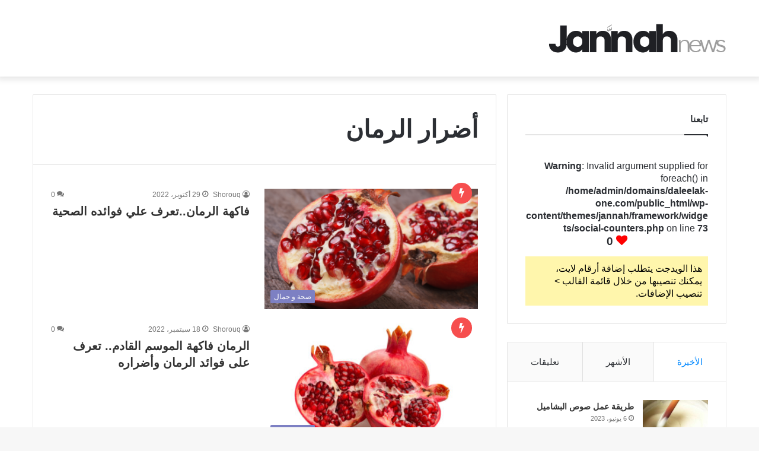

--- FILE ---
content_type: text/html; charset=UTF-8
request_url: https://daleelak-one.com/tag/%D8%A3%D8%B6%D8%B1%D8%A7%D8%B1-%D8%A7%D9%84%D8%B1%D9%85%D8%A7%D9%86/
body_size: 14713
content:
<!DOCTYPE html>
<html dir="rtl" lang="ar" class="" data-skin="light">
<head>
	<meta charset="UTF-8" />
	<link rel="profile" href="http://gmpg.org/xfn/11" />
	<title>أضرار الرمان &#8211; daleelak-one &#8211; دليلك وان</title>
<meta name='robots' content='max-image-preview:large' />
<link rel='dns-prefetch' href='//www.googletagmanager.com' />
<link rel="alternate" type="application/rss+xml" title="daleelak-one - دليلك وان &laquo; الخلاصة" href="https://daleelak-one.com/feed/" />
<link rel="alternate" type="application/rss+xml" title="daleelak-one - دليلك وان &laquo; خلاصة التعليقات" href="https://daleelak-one.com/comments/feed/" />
<link rel="alternate" type="application/rss+xml" title="daleelak-one - دليلك وان &laquo; أضرار الرمان خلاصة الوسوم" href="https://daleelak-one.com/tag/%d8%a3%d8%b6%d8%b1%d8%a7%d8%b1-%d8%a7%d9%84%d8%b1%d9%85%d8%a7%d9%86/feed/" />
<style id='wp-img-auto-sizes-contain-inline-css' type='text/css'>
img:is([sizes=auto i],[sizes^="auto," i]){contain-intrinsic-size:3000px 1500px}
/*# sourceURL=wp-img-auto-sizes-contain-inline-css */
</style>
<style id='wp-emoji-styles-inline-css' type='text/css'>

	img.wp-smiley, img.emoji {
		display: inline !important;
		border: none !important;
		box-shadow: none !important;
		height: 1em !important;
		width: 1em !important;
		margin: 0 0.07em !important;
		vertical-align: -0.1em !important;
		background: none !important;
		padding: 0 !important;
	}
/*# sourceURL=wp-emoji-styles-inline-css */
</style>
<style id='wp-block-library-inline-css' type='text/css'>
:root{--wp-block-synced-color:#7a00df;--wp-block-synced-color--rgb:122,0,223;--wp-bound-block-color:var(--wp-block-synced-color);--wp-editor-canvas-background:#ddd;--wp-admin-theme-color:#007cba;--wp-admin-theme-color--rgb:0,124,186;--wp-admin-theme-color-darker-10:#006ba1;--wp-admin-theme-color-darker-10--rgb:0,107,160.5;--wp-admin-theme-color-darker-20:#005a87;--wp-admin-theme-color-darker-20--rgb:0,90,135;--wp-admin-border-width-focus:2px}@media (min-resolution:192dpi){:root{--wp-admin-border-width-focus:1.5px}}.wp-element-button{cursor:pointer}:root .has-very-light-gray-background-color{background-color:#eee}:root .has-very-dark-gray-background-color{background-color:#313131}:root .has-very-light-gray-color{color:#eee}:root .has-very-dark-gray-color{color:#313131}:root .has-vivid-green-cyan-to-vivid-cyan-blue-gradient-background{background:linear-gradient(135deg,#00d084,#0693e3)}:root .has-purple-crush-gradient-background{background:linear-gradient(135deg,#34e2e4,#4721fb 50%,#ab1dfe)}:root .has-hazy-dawn-gradient-background{background:linear-gradient(135deg,#faaca8,#dad0ec)}:root .has-subdued-olive-gradient-background{background:linear-gradient(135deg,#fafae1,#67a671)}:root .has-atomic-cream-gradient-background{background:linear-gradient(135deg,#fdd79a,#004a59)}:root .has-nightshade-gradient-background{background:linear-gradient(135deg,#330968,#31cdcf)}:root .has-midnight-gradient-background{background:linear-gradient(135deg,#020381,#2874fc)}:root{--wp--preset--font-size--normal:16px;--wp--preset--font-size--huge:42px}.has-regular-font-size{font-size:1em}.has-larger-font-size{font-size:2.625em}.has-normal-font-size{font-size:var(--wp--preset--font-size--normal)}.has-huge-font-size{font-size:var(--wp--preset--font-size--huge)}.has-text-align-center{text-align:center}.has-text-align-left{text-align:left}.has-text-align-right{text-align:right}.has-fit-text{white-space:nowrap!important}#end-resizable-editor-section{display:none}.aligncenter{clear:both}.items-justified-left{justify-content:flex-start}.items-justified-center{justify-content:center}.items-justified-right{justify-content:flex-end}.items-justified-space-between{justify-content:space-between}.screen-reader-text{border:0;clip-path:inset(50%);height:1px;margin:-1px;overflow:hidden;padding:0;position:absolute;width:1px;word-wrap:normal!important}.screen-reader-text:focus{background-color:#ddd;clip-path:none;color:#444;display:block;font-size:1em;height:auto;left:5px;line-height:normal;padding:15px 23px 14px;text-decoration:none;top:5px;width:auto;z-index:100000}html :where(.has-border-color){border-style:solid}html :where([style*=border-top-color]){border-top-style:solid}html :where([style*=border-right-color]){border-right-style:solid}html :where([style*=border-bottom-color]){border-bottom-style:solid}html :where([style*=border-left-color]){border-left-style:solid}html :where([style*=border-width]){border-style:solid}html :where([style*=border-top-width]){border-top-style:solid}html :where([style*=border-right-width]){border-right-style:solid}html :where([style*=border-bottom-width]){border-bottom-style:solid}html :where([style*=border-left-width]){border-left-style:solid}html :where(img[class*=wp-image-]){height:auto;max-width:100%}:where(figure){margin:0 0 1em}html :where(.is-position-sticky){--wp-admin--admin-bar--position-offset:var(--wp-admin--admin-bar--height,0px)}@media screen and (max-width:600px){html :where(.is-position-sticky){--wp-admin--admin-bar--position-offset:0px}}

/*# sourceURL=wp-block-library-inline-css */
</style><style id='global-styles-inline-css' type='text/css'>
:root{--wp--preset--aspect-ratio--square: 1;--wp--preset--aspect-ratio--4-3: 4/3;--wp--preset--aspect-ratio--3-4: 3/4;--wp--preset--aspect-ratio--3-2: 3/2;--wp--preset--aspect-ratio--2-3: 2/3;--wp--preset--aspect-ratio--16-9: 16/9;--wp--preset--aspect-ratio--9-16: 9/16;--wp--preset--color--black: #000000;--wp--preset--color--cyan-bluish-gray: #abb8c3;--wp--preset--color--white: #ffffff;--wp--preset--color--pale-pink: #f78da7;--wp--preset--color--vivid-red: #cf2e2e;--wp--preset--color--luminous-vivid-orange: #ff6900;--wp--preset--color--luminous-vivid-amber: #fcb900;--wp--preset--color--light-green-cyan: #7bdcb5;--wp--preset--color--vivid-green-cyan: #00d084;--wp--preset--color--pale-cyan-blue: #8ed1fc;--wp--preset--color--vivid-cyan-blue: #0693e3;--wp--preset--color--vivid-purple: #9b51e0;--wp--preset--gradient--vivid-cyan-blue-to-vivid-purple: linear-gradient(135deg,rgb(6,147,227) 0%,rgb(155,81,224) 100%);--wp--preset--gradient--light-green-cyan-to-vivid-green-cyan: linear-gradient(135deg,rgb(122,220,180) 0%,rgb(0,208,130) 100%);--wp--preset--gradient--luminous-vivid-amber-to-luminous-vivid-orange: linear-gradient(135deg,rgb(252,185,0) 0%,rgb(255,105,0) 100%);--wp--preset--gradient--luminous-vivid-orange-to-vivid-red: linear-gradient(135deg,rgb(255,105,0) 0%,rgb(207,46,46) 100%);--wp--preset--gradient--very-light-gray-to-cyan-bluish-gray: linear-gradient(135deg,rgb(238,238,238) 0%,rgb(169,184,195) 100%);--wp--preset--gradient--cool-to-warm-spectrum: linear-gradient(135deg,rgb(74,234,220) 0%,rgb(151,120,209) 20%,rgb(207,42,186) 40%,rgb(238,44,130) 60%,rgb(251,105,98) 80%,rgb(254,248,76) 100%);--wp--preset--gradient--blush-light-purple: linear-gradient(135deg,rgb(255,206,236) 0%,rgb(152,150,240) 100%);--wp--preset--gradient--blush-bordeaux: linear-gradient(135deg,rgb(254,205,165) 0%,rgb(254,45,45) 50%,rgb(107,0,62) 100%);--wp--preset--gradient--luminous-dusk: linear-gradient(135deg,rgb(255,203,112) 0%,rgb(199,81,192) 50%,rgb(65,88,208) 100%);--wp--preset--gradient--pale-ocean: linear-gradient(135deg,rgb(255,245,203) 0%,rgb(182,227,212) 50%,rgb(51,167,181) 100%);--wp--preset--gradient--electric-grass: linear-gradient(135deg,rgb(202,248,128) 0%,rgb(113,206,126) 100%);--wp--preset--gradient--midnight: linear-gradient(135deg,rgb(2,3,129) 0%,rgb(40,116,252) 100%);--wp--preset--font-size--small: 13px;--wp--preset--font-size--medium: 20px;--wp--preset--font-size--large: 36px;--wp--preset--font-size--x-large: 42px;--wp--preset--spacing--20: 0.44rem;--wp--preset--spacing--30: 0.67rem;--wp--preset--spacing--40: 1rem;--wp--preset--spacing--50: 1.5rem;--wp--preset--spacing--60: 2.25rem;--wp--preset--spacing--70: 3.38rem;--wp--preset--spacing--80: 5.06rem;--wp--preset--shadow--natural: 6px 6px 9px rgba(0, 0, 0, 0.2);--wp--preset--shadow--deep: 12px 12px 50px rgba(0, 0, 0, 0.4);--wp--preset--shadow--sharp: 6px 6px 0px rgba(0, 0, 0, 0.2);--wp--preset--shadow--outlined: 6px 6px 0px -3px rgb(255, 255, 255), 6px 6px rgb(0, 0, 0);--wp--preset--shadow--crisp: 6px 6px 0px rgb(0, 0, 0);}:where(.is-layout-flex){gap: 0.5em;}:where(.is-layout-grid){gap: 0.5em;}body .is-layout-flex{display: flex;}.is-layout-flex{flex-wrap: wrap;align-items: center;}.is-layout-flex > :is(*, div){margin: 0;}body .is-layout-grid{display: grid;}.is-layout-grid > :is(*, div){margin: 0;}:where(.wp-block-columns.is-layout-flex){gap: 2em;}:where(.wp-block-columns.is-layout-grid){gap: 2em;}:where(.wp-block-post-template.is-layout-flex){gap: 1.25em;}:where(.wp-block-post-template.is-layout-grid){gap: 1.25em;}.has-black-color{color: var(--wp--preset--color--black) !important;}.has-cyan-bluish-gray-color{color: var(--wp--preset--color--cyan-bluish-gray) !important;}.has-white-color{color: var(--wp--preset--color--white) !important;}.has-pale-pink-color{color: var(--wp--preset--color--pale-pink) !important;}.has-vivid-red-color{color: var(--wp--preset--color--vivid-red) !important;}.has-luminous-vivid-orange-color{color: var(--wp--preset--color--luminous-vivid-orange) !important;}.has-luminous-vivid-amber-color{color: var(--wp--preset--color--luminous-vivid-amber) !important;}.has-light-green-cyan-color{color: var(--wp--preset--color--light-green-cyan) !important;}.has-vivid-green-cyan-color{color: var(--wp--preset--color--vivid-green-cyan) !important;}.has-pale-cyan-blue-color{color: var(--wp--preset--color--pale-cyan-blue) !important;}.has-vivid-cyan-blue-color{color: var(--wp--preset--color--vivid-cyan-blue) !important;}.has-vivid-purple-color{color: var(--wp--preset--color--vivid-purple) !important;}.has-black-background-color{background-color: var(--wp--preset--color--black) !important;}.has-cyan-bluish-gray-background-color{background-color: var(--wp--preset--color--cyan-bluish-gray) !important;}.has-white-background-color{background-color: var(--wp--preset--color--white) !important;}.has-pale-pink-background-color{background-color: var(--wp--preset--color--pale-pink) !important;}.has-vivid-red-background-color{background-color: var(--wp--preset--color--vivid-red) !important;}.has-luminous-vivid-orange-background-color{background-color: var(--wp--preset--color--luminous-vivid-orange) !important;}.has-luminous-vivid-amber-background-color{background-color: var(--wp--preset--color--luminous-vivid-amber) !important;}.has-light-green-cyan-background-color{background-color: var(--wp--preset--color--light-green-cyan) !important;}.has-vivid-green-cyan-background-color{background-color: var(--wp--preset--color--vivid-green-cyan) !important;}.has-pale-cyan-blue-background-color{background-color: var(--wp--preset--color--pale-cyan-blue) !important;}.has-vivid-cyan-blue-background-color{background-color: var(--wp--preset--color--vivid-cyan-blue) !important;}.has-vivid-purple-background-color{background-color: var(--wp--preset--color--vivid-purple) !important;}.has-black-border-color{border-color: var(--wp--preset--color--black) !important;}.has-cyan-bluish-gray-border-color{border-color: var(--wp--preset--color--cyan-bluish-gray) !important;}.has-white-border-color{border-color: var(--wp--preset--color--white) !important;}.has-pale-pink-border-color{border-color: var(--wp--preset--color--pale-pink) !important;}.has-vivid-red-border-color{border-color: var(--wp--preset--color--vivid-red) !important;}.has-luminous-vivid-orange-border-color{border-color: var(--wp--preset--color--luminous-vivid-orange) !important;}.has-luminous-vivid-amber-border-color{border-color: var(--wp--preset--color--luminous-vivid-amber) !important;}.has-light-green-cyan-border-color{border-color: var(--wp--preset--color--light-green-cyan) !important;}.has-vivid-green-cyan-border-color{border-color: var(--wp--preset--color--vivid-green-cyan) !important;}.has-pale-cyan-blue-border-color{border-color: var(--wp--preset--color--pale-cyan-blue) !important;}.has-vivid-cyan-blue-border-color{border-color: var(--wp--preset--color--vivid-cyan-blue) !important;}.has-vivid-purple-border-color{border-color: var(--wp--preset--color--vivid-purple) !important;}.has-vivid-cyan-blue-to-vivid-purple-gradient-background{background: var(--wp--preset--gradient--vivid-cyan-blue-to-vivid-purple) !important;}.has-light-green-cyan-to-vivid-green-cyan-gradient-background{background: var(--wp--preset--gradient--light-green-cyan-to-vivid-green-cyan) !important;}.has-luminous-vivid-amber-to-luminous-vivid-orange-gradient-background{background: var(--wp--preset--gradient--luminous-vivid-amber-to-luminous-vivid-orange) !important;}.has-luminous-vivid-orange-to-vivid-red-gradient-background{background: var(--wp--preset--gradient--luminous-vivid-orange-to-vivid-red) !important;}.has-very-light-gray-to-cyan-bluish-gray-gradient-background{background: var(--wp--preset--gradient--very-light-gray-to-cyan-bluish-gray) !important;}.has-cool-to-warm-spectrum-gradient-background{background: var(--wp--preset--gradient--cool-to-warm-spectrum) !important;}.has-blush-light-purple-gradient-background{background: var(--wp--preset--gradient--blush-light-purple) !important;}.has-blush-bordeaux-gradient-background{background: var(--wp--preset--gradient--blush-bordeaux) !important;}.has-luminous-dusk-gradient-background{background: var(--wp--preset--gradient--luminous-dusk) !important;}.has-pale-ocean-gradient-background{background: var(--wp--preset--gradient--pale-ocean) !important;}.has-electric-grass-gradient-background{background: var(--wp--preset--gradient--electric-grass) !important;}.has-midnight-gradient-background{background: var(--wp--preset--gradient--midnight) !important;}.has-small-font-size{font-size: var(--wp--preset--font-size--small) !important;}.has-medium-font-size{font-size: var(--wp--preset--font-size--medium) !important;}.has-large-font-size{font-size: var(--wp--preset--font-size--large) !important;}.has-x-large-font-size{font-size: var(--wp--preset--font-size--x-large) !important;}
/*# sourceURL=global-styles-inline-css */
</style>

<style id='classic-theme-styles-inline-css' type='text/css'>
/*! This file is auto-generated */
.wp-block-button__link{color:#fff;background-color:#32373c;border-radius:9999px;box-shadow:none;text-decoration:none;padding:calc(.667em + 2px) calc(1.333em + 2px);font-size:1.125em}.wp-block-file__button{background:#32373c;color:#fff;text-decoration:none}
/*# sourceURL=/wp-includes/css/classic-themes.min.css */
</style>
<link rel='stylesheet' id='taqyeem-buttons-style-css' href='https://daleelak-one.com/wp-content/plugins/taqyeem-buttons/assets/style.css?ver=6.9' type='text/css' media='all' />
<link rel='stylesheet' id='ez-toc-css' href='https://daleelak-one.com/wp-content/plugins/easy-table-of-contents/assets/css/screen.min.css?ver=2.0.80' type='text/css' media='all' />
<style id='ez-toc-inline-css' type='text/css'>
div#ez-toc-container .ez-toc-title {font-size: 120%;}div#ez-toc-container .ez-toc-title {font-weight: 500;}div#ez-toc-container ul li , div#ez-toc-container ul li a {font-size: 95%;}div#ez-toc-container ul li , div#ez-toc-container ul li a {font-weight: 500;}div#ez-toc-container nav ul ul li {font-size: 90%;}.ez-toc-box-title {font-weight: bold; margin-bottom: 10px; text-align: center; text-transform: uppercase; letter-spacing: 1px; color: #666; padding-bottom: 5px;position:absolute;top:-4%;left:5%;background-color: inherit;transition: top 0.3s ease;}.ez-toc-box-title.toc-closed {top:-25%;}
.ez-toc-container-direction {direction: rtl;}.ez-toc-counter-rtl ul {direction: rtl;counter-reset: item-level1, item-level2, item-level3, item-level4, item-level5, item-level6;}.ez-toc-counter-rtl ul ul {direction: rtl;counter-reset: item-level2, item-level3, item-level4, item-level5, item-level6;}.ez-toc-counter-rtl ul ul ul {direction: rtl;counter-reset: item-level3, item-level4, item-level5, item-level6;}.ez-toc-counter-rtl ul ul ul ul {direction: rtl;counter-reset: item-level4, item-level5, item-level6;}.ez-toc-counter-rtl ul ul ul ul ul {direction: rtl;counter-reset: item-level5, item-level6;}.ez-toc-counter-rtl ul ul ul ul ul ul {direction: rtl;counter-reset: item-level6;}.ez-toc-counter-rtl ul li {counter-increment: item-level1;}.ez-toc-counter-rtl ul ul li {counter-increment: item-level2;}.ez-toc-counter-rtl ul ul ul li {counter-increment: item-level3;}.ez-toc-counter-rtl ul ul ul ul li {counter-increment: item-level4;}.ez-toc-counter-rtl ul ul ul ul ul li {counter-increment: item-level5;}.ez-toc-counter-rtl ul ul ul ul ul ul li {counter-increment: item-level6;}.ez-toc-counter-rtl nav ul li a::before {content: counter(item-level1, arabic-indic) '. ';float: right;margin-left: 0.2rem;flex-grow: 0;flex-shrink: 0;  }.ez-toc-counter-rtl nav ul ul li a::before {content: counter(item-level2, arabic-indic) "." counter(item-level1, arabic-indic) '. ';float: right;margin-left: 0.2rem;flex-grow: 0;flex-shrink: 0;  }.ez-toc-counter-rtl nav ul ul ul li a::before {content: counter(item-level3, arabic-indic) "." counter(item-level2, arabic-indic) "." counter(item-level1, arabic-indic) '. ';float: right;margin-left: 0.2rem;flex-grow: 0;flex-shrink: 0;  }.ez-toc-counter-rtl nav ul ul ul ul li a::before {content: counter(item-level4, arabic-indic) "." counter(item-level3, arabic-indic) "." counter(item-level2, arabic-indic) "." counter(item-level1, arabic-indic) '. ';float: right;margin-left: 0.2rem;flex-grow: 0;flex-shrink: 0;  }.ez-toc-counter-rtl nav ul ul ul ul ul li a::before {content: counter(item-level5, arabic-indic) "." counter(item-level4, arabic-indic) "." counter(item-level3, arabic-indic) "." counter(item-level2, arabic-indic) "." counter(item-level1, arabic-indic) '. ';float: right;margin-left: 0.2rem;flex-grow: 0;flex-shrink: 0;  }.ez-toc-counter-rtl nav ul ul ul ul ul ul li a::before {content: counter(item-level6, arabic-indic) "." counter(item-level5, arabic-indic) "." counter(item-level4, arabic-indic) "." counter(item-level3, arabic-indic) "." counter(item-level2, arabic-indic) "." counter(item-level1, arabic-indic) '. ';float: right;margin-left: 0.2rem;flex-grow: 0;flex-shrink: 0;  }.ez-toc-widget-direction {direction: rtl;}.ez-toc-widget-container-rtl ul {direction: rtl;counter-reset: item-level1, item-level2, item-level3, item-level4, item-level5, item-level6;}.ez-toc-widget-container-rtl ul ul {direction: rtl;counter-reset: item-level2, item-level3, item-level4, item-level5, item-level6;}.ez-toc-widget-container-rtl ul ul ul {direction: rtl;counter-reset: item-level3, item-level4, item-level5, item-level6;}.ez-toc-widget-container-rtl ul ul ul ul {direction: rtl;counter-reset: item-level4, item-level5, item-level6;}.ez-toc-widget-container-rtl ul ul ul ul ul {direction: rtl;counter-reset: item-level5, item-level6;}.ez-toc-widget-container-rtl ul ul ul ul ul ul {direction: rtl;counter-reset: item-level6;}.ez-toc-widget-container-rtl ul li {counter-increment: item-level1;}.ez-toc-widget-container-rtl ul ul li {counter-increment: item-level2;}.ez-toc-widget-container-rtl ul ul ul li {counter-increment: item-level3;}.ez-toc-widget-container-rtl ul ul ul ul li {counter-increment: item-level4;}.ez-toc-widget-container-rtl ul ul ul ul ul li {counter-increment: item-level5;}.ez-toc-widget-container-rtl ul ul ul ul ul ul li {counter-increment: item-level6;}.ez-toc-widget-container-rtl nav ul li a::before {content: counter(item-level1, arabic-indic) '. ';float: right;margin-left: 0.2rem;flex-grow: 0;flex-shrink: 0;  }.ez-toc-widget-container-rtl nav ul ul li a::before {content: counter(item-level2, arabic-indic) "." counter(item-level1, arabic-indic) '. ';float: right;margin-left: 0.2rem;flex-grow: 0;flex-shrink: 0;  }.ez-toc-widget-container-rtl nav ul ul ul li a::before {content: counter(item-level3, arabic-indic) "." counter(item-level2, arabic-indic) "." counter(item-level1, arabic-indic) '. ';float: right;margin-left: 0.2rem;flex-grow: 0;flex-shrink: 0;  }.ez-toc-widget-container-rtl nav ul ul ul ul li a::before {content: counter(item-level4, arabic-indic) "." counter(item-level3, arabic-indic) "." counter(item-level2, arabic-indic) "." counter(item-level1, arabic-indic) '. ';float: right;margin-left: 0.2rem;flex-grow: 0;flex-shrink: 0;  }.ez-toc-widget-container-rtl nav ul ul ul ul ul li a::before {content: counter(item-level5, arabic-indic) "." counter(item-level4, arabic-indic) "." counter(item-level3, arabic-indic) "." counter(item-level2, arabic-indic) "." counter(item-level1, arabic-indic) '. ';float: right;margin-left: 0.2rem;flex-grow: 0;flex-shrink: 0;  }.ez-toc-widget-container-rtl nav ul ul ul ul ul ul li a::before {content: counter(item-level6, arabic-indic) "." counter(item-level5, arabic-indic) "." counter(item-level4, arabic-indic) "." counter(item-level3, arabic-indic) "." counter(item-level2, arabic-indic) "." counter(item-level1, arabic-indic) '. ';float: right;margin-left: 0.2rem;flex-grow: 0;flex-shrink: 0;  }
/*# sourceURL=ez-toc-inline-css */
</style>
<link rel='stylesheet' id='tie-css-base-css' href='https://daleelak-one.com/wp-content/themes/jannah/assets/css/base.min.css?ver=5.4.10' type='text/css' media='all' />
<link rel='stylesheet' id='tie-css-styles-css' href='https://daleelak-one.com/wp-content/themes/jannah/assets/css/style.min.css?ver=5.4.10' type='text/css' media='all' />
<link rel='stylesheet' id='tie-css-widgets-css' href='https://daleelak-one.com/wp-content/themes/jannah/assets/css/widgets.min.css?ver=5.4.10' type='text/css' media='all' />
<link rel='stylesheet' id='tie-css-helpers-css' href='https://daleelak-one.com/wp-content/themes/jannah/assets/css/helpers.min.css?ver=5.4.10' type='text/css' media='all' />
<link rel='stylesheet' id='tie-fontawesome5-css' href='https://daleelak-one.com/wp-content/themes/jannah/assets/css/fontawesome.css?ver=5.4.10' type='text/css' media='all' />
<link rel='stylesheet' id='tie-css-shortcodes-css' href='https://daleelak-one.com/wp-content/themes/jannah/assets/css/plugins/shortcodes.min.css?ver=5.4.10' type='text/css' media='all' />
<link rel='stylesheet' id='taqyeem-styles-css' href='https://daleelak-one.com/wp-content/themes/jannah/assets/css/plugins/taqyeem.min.css?ver=5.4.10' type='text/css' media='all' />
<link rel='stylesheet' id='tie-css-style-custom-css' href='https://daleelak-one.com/wp-content/themes/jannah/assets/custom-css/style-custom.css?ver=81440' type='text/css' media='all' />
<script type="text/javascript" src="https://daleelak-one.com/wp-includes/js/jquery/jquery.min.js?ver=3.7.1" id="jquery-core-js"></script>
<script type="text/javascript" src="https://daleelak-one.com/wp-includes/js/jquery/jquery-migrate.min.js?ver=3.4.1" id="jquery-migrate-js"></script>
<link rel="https://api.w.org/" href="https://daleelak-one.com/wp-json/" /><link rel="alternate" title="JSON" type="application/json" href="https://daleelak-one.com/wp-json/wp/v2/tags/722" /><link rel="EditURI" type="application/rsd+xml" title="RSD" href="https://daleelak-one.com/xmlrpc.php?rsd" />
<link rel="stylesheet" href="https://daleelak-one.com/wp-content/themes/jannah/rtl.css" type="text/css" media="screen" /><meta name="generator" content="WordPress 6.9" />
<meta name="generator" content="Site Kit by Google 1.170.0" /><script src="[data-uri]"></script><script type='text/javascript'>
/* <![CDATA[ */
var taqyeem = {"ajaxurl":"https://daleelak-one.com/wp-admin/admin-ajax.php" , "your_rating":"تقييمك:"};
/* ]]> */
</script>

<meta http-equiv="X-UA-Compatible" content="IE=edge">
<meta name="theme-color" content="#0088ff" /><meta name="viewport" content="width=device-width, initial-scale=1.0" />
<!-- Google AdSense meta tags added by Site Kit -->
<meta name="google-adsense-platform-account" content="ca-host-pub-2644536267352236">
<meta name="google-adsense-platform-domain" content="sitekit.withgoogle.com">
<!-- End Google AdSense meta tags added by Site Kit -->
<link rel="icon" href="https://daleelak-one.com/wp-content/uploads/2022/08/cropped-Icon-32x32.png" sizes="32x32" />
<link rel="icon" href="https://daleelak-one.com/wp-content/uploads/2022/08/cropped-Icon-192x192.png" sizes="192x192" />
<link rel="apple-touch-icon" href="https://daleelak-one.com/wp-content/uploads/2022/08/cropped-Icon-180x180.png" />
<meta name="msapplication-TileImage" content="https://daleelak-one.com/wp-content/uploads/2022/08/cropped-Icon-270x270.png" />
		<style type="text/css" id="wp-custom-css">
			.ez-toc-open-icon {
	top:20%;
}

.ez-toc-sticky-fixed{
	top:15%;
}


.translated-ltr {direction : ltr!important;}
.translated-ltr * {direction : ltr!important;}

body: lang(en) {direction: ltr !important;}

/* Increase padding between clickable elements */
.ja-header .ja-header-nav a,
.ja-header .ja-header-nav button,
.ja-header .ja-header-nav input[type="submit"],
.ja-header .ja-header-nav input[type="reset"],
.ja-header .ja-header-nav input[type="button"],
.ja-header .ja-header-nav .menu > li > a,
.ja-header .ja-header-nav .menu > li > button,
.ja-header .ja-header-nav .menu > li > input[type="submit"],
.ja-header .ja-header-nav .menu > li > input[type="reset"],
.ja-header .ja-header-nav .menu > li > input[type="button"],
{
  padding: 12px 24px;
}

/* Increase text size */
body {
  font-size: 16px;
}

/* Set maximum width for content */
.ja-header .ja-header-inner,
.ja-main .ja-main-inner,
.ja-footer .ja-footer-inner {
  max-width: 1024px;
  margin: 0 auto;
}


.pum-theme-4653, .pum-theme-default-theme {
    background-color: rgba(255,255,255,0.5);
}

.pum-theme-4653 .pum-content+.pum-close, .pum-theme-default-theme .pum-content+.pum-close {
	    padding: 1px 10px;

}
		</style>
		</head>

<body id="tie-body" class="rtl archive tag tag-722 wp-theme-jannah wrapper-has-shadow block-head-1 magazine1 is-thumb-overlay-disabled is-desktop is-header-layout-3 sidebar-right has-sidebar">



<div class="background-overlay">

	<div id="tie-container" class="site tie-container">

		
		<div id="tie-wrapper">

			
<header id="theme-header" class="theme-header header-layout-3 main-nav-light main-nav-default-light main-nav-below no-stream-item has-shadow has-normal-width-logo">
	
<div class="container header-container">
	<div class="tie-row logo-row">

		
		<div class="logo-wrapper">
			<div class="tie-col-md-4 logo-container clearfix">
				
		<div id="logo" class="image-logo" >

			
			<a title="daleelak-one - دليلك وان" href="https://daleelak-one.com/">
				
				<picture class="tie-logo-default tie-logo-picture">
					<source class="tie-logo-source-default tie-logo-source" srcset="https://daleelak-one.com/wp-content/themes/jannah/assets/images/logo@2x.png 2x, https://daleelak-one.com/wp-content/themes/jannah/assets/images/logo.png 1x">
					<img class="tie-logo-img-default tie-logo-img" src="https://daleelak-one.com/wp-content/themes/jannah/assets/images/logo.png" alt="daleelak-one - دليلك وان" width="300" height="49" style="max-height:49px !important; width: auto;" />
				</picture>
						</a>

			
		</div><!-- #logo /-->

					</div><!-- .tie-col /-->
		</div><!-- .logo-wrapper /-->

		
	</div><!-- .tie-row /-->
</div><!-- .container /-->
</header>

<div id="content" class="site-content container"><div id="main-content-row" class="tie-row main-content-row">
	<div class="main-content tie-col-md-8 tie-col-xs-12" role="main">

		

			<header class="entry-header-outer container-wrapper">
				<h1 class="page-title">أضرار الرمان</h1>			</header><!-- .entry-header-outer /-->

			
		<div class="mag-box wide-post-box">
			<div class="container-wrapper">
				<div class="mag-box-container clearfix">
					<ul id="posts-container" data-layout="default" data-settings="{'uncropped_image':'jannah-image-post','category_meta':true,'post_meta':true,'excerpt':false,'excerpt_length':false,'read_more':false,'read_more_text':false,'media_overlay':true,'title_length':0,'is_full':false,'is_category':false}" class="posts-items">
<li class="post-item  post-2962 post type-post status-publish format-standard has-post-thumbnail category-1 tag-722 tag-1057 tag-716 tag-719 tag-1139 is-trending tie-standard">

	
			<a aria-label="فاكهة الرمان..تعرف علي فوائده الصحية" href="https://daleelak-one.com/2022/%d9%81%d8%a7%d9%83%d9%87%d8%a9-%d8%a7%d9%84%d8%b1%d9%85%d8%a7%d9%86-%d8%aa%d8%b9%d8%b1%d9%81-%d8%b9%d9%84%d9%8a-%d9%81%d9%88%d8%a7%d8%a6%d8%af%d9%87-%d8%a7%d9%84%d8%b5%d8%ad%d9%8a%d8%a9/2962/" class="post-thumb"><span class="trending-post tie-icon-bolt trending-lg" aria-hidden="true"></span><span class="post-cat-wrap"><span class="post-cat tie-cat-17">صحة و جمال</span></span><img width="390" height="220" src="https://daleelak-one.com/wp-content/uploads/2022/10/Screenshot-2022-10-29-105403-390x220.png" class="attachment-jannah-image-large size-jannah-image-large wp-post-image" alt="" decoding="async" fetchpriority="high" /></a>
	<div class="post-details">

		<div class="post-meta clearfix"><span class="author-meta single-author no-avatars"><span class="meta-item meta-author-wrapper meta-author-3"><span class="meta-author"><a href="https://daleelak-one.com/author/shrouk/" class="author-name tie-icon" title="Shorouq">Shorouq</a></span></span></span><span class="date meta-item tie-icon">29 أكتوبر، 2022</span><div class="tie-alignright"><span class="meta-comment tie-icon meta-item fa-before">0</span></div></div><!-- .post-meta -->
		<h2 class="post-title"><a href="https://daleelak-one.com/2022/%d9%81%d8%a7%d9%83%d9%87%d8%a9-%d8%a7%d9%84%d8%b1%d9%85%d8%a7%d9%86-%d8%aa%d8%b9%d8%b1%d9%81-%d8%b9%d9%84%d9%8a-%d9%81%d9%88%d8%a7%d8%a6%d8%af%d9%87-%d8%a7%d9%84%d8%b5%d8%ad%d9%8a%d8%a9/2962/">فاكهة الرمان..تعرف علي فوائده الصحية</a></h2>

			</div>
</li>

<li class="post-item  post-2088 post type-post status-publish format-standard has-post-thumbnail category-17 category-26 tag-722 tag-716 tag-717 tag-719 tag-720 tag-721 tag-718 is-trending tie-thumb">

	
			<a aria-label="الرمان فاكهة الموسم القادم.. تعرف على فوائد الرمان وأضراره" href="https://daleelak-one.com/2022/pomegrante-its-benefits-and-harms/2088/" class="post-thumb"><span class="trending-post tie-icon-bolt trending-lg" aria-hidden="true"></span><span class="post-cat-wrap"><span class="post-cat tie-cat-17">صحة و جمال</span></span>
			<div class="post-thumb-overlay-wrap">
				<div class="post-thumb-overlay">
					<span class="tie-icon tie-media-icon"></span>
				</div>
			</div>
		<img width="390" height="220" src="https://daleelak-one.com/wp-content/uploads/2022/09/الرمان-390x220.jpg" class="attachment-jannah-image-large size-jannah-image-large wp-post-image" alt="" decoding="async" /></a>
	<div class="post-details">

		<div class="post-meta clearfix"><span class="author-meta single-author no-avatars"><span class="meta-item meta-author-wrapper meta-author-3"><span class="meta-author"><a href="https://daleelak-one.com/author/shrouk/" class="author-name tie-icon" title="Shorouq">Shorouq</a></span></span></span><span class="date meta-item tie-icon">18 سبتمبر، 2022</span><div class="tie-alignright"><span class="meta-comment tie-icon meta-item fa-before">0</span></div></div><!-- .post-meta -->
		<h2 class="post-title"><a href="https://daleelak-one.com/2022/pomegrante-its-benefits-and-harms/2088/">الرمان فاكهة الموسم القادم.. تعرف على فوائد الرمان وأضراره</a></h2>

			</div>
</li>

					</ul><!-- #posts-container /-->
					<div class="clearfix"></div>
				</div><!-- .mag-box-container /-->
			</div><!-- .container-wrapper /-->
		</div><!-- .mag-box /-->
	
	</div><!-- .main-content /-->


	<aside class="sidebar tie-col-md-4 tie-col-xs-12 normal-side" aria-label="القائمة الجانبية الرئيسية">
		<div class="theiaStickySidebar">
			<div id="social-statistics-3" class="container-wrapper widget social-statistics-widget"><div class="widget-title the-global-title"><div class="the-subtitle">تابعنا</div></div><br />
<b>Warning</b>:  Invalid argument supplied for foreach() in <b>/home/admin/domains/daleelak-one.com/public_html/wp-content/themes/jannah/framework/widgets/social-counters.php</b> on line <b>73</b><br />

					<div class="social-counter-total">
						<span class="tie-icon-heart"></span>
						<span class="counter-total-text"> <strong>0</strong> </span>
					</div>
							<ul class="solid-social-icons fullwidth-stats-icons transparent-icons">
				<span class="theme-notice">هذا الويدجت يتطلب إضافة أرقام لايت، يمكنك تنصيبها من خلال قائمة القالب &gt; تنصيب الإضافات.</span>			</ul>
			<div class="clearfix"></div></div><!-- .widget /-->
			<div class="container-wrapper tabs-container-wrapper tabs-container-3">
				<div class="widget tabs-widget">
					<div class="widget-container">
						<div class="tabs-widget">
							<div class="tabs-wrapper">

								<ul class="tabs">
									<li><a href="#widget_tabs-3-recent">الأخيرة</a></li><li><a href="#widget_tabs-3-popular">الأشهر</a></li><li><a href="#widget_tabs-3-comments">تعليقات</a></li>								</ul><!-- ul.tabs-menu /-->

								
											<div id="widget_tabs-3-recent" class="tab-content tab-content-recent">
												<ul class="tab-content-elements">
													
<li class="widget-single-post-item widget-post-list tie-standard">

			<div class="post-widget-thumbnail">

			
			<a aria-label="طريقة عمل صوص البشاميل" href="https://daleelak-one.com/2023/%d8%b7%d8%b1%d9%8a%d9%82%d8%a9-%d8%b9%d9%85%d9%84-%d8%b5%d9%88%d8%b5-%d8%a7%d9%84%d8%a8%d8%b4%d8%a7%d9%85%d9%8a%d9%84/4808/" class="post-thumb"><img width="220" height="150" src="https://daleelak-one.com/wp-content/uploads/2023/06/طريقة_تحضير_البشاميل-220x150.jpg" class="attachment-jannah-image-small size-jannah-image-small tie-small-image wp-post-image" alt="" decoding="async" loading="lazy" /></a>		</div><!-- post-alignleft /-->
	
	<div class="post-widget-body ">
		<a class="post-title the-subtitle" href="https://daleelak-one.com/2023/%d8%b7%d8%b1%d9%8a%d9%82%d8%a9-%d8%b9%d9%85%d9%84-%d8%b5%d9%88%d8%b5-%d8%a7%d9%84%d8%a8%d8%b4%d8%a7%d9%85%d9%8a%d9%84/4808/">طريقة عمل صوص البشاميل</a>

		<div class="post-meta">
			<span class="date meta-item tie-icon">6 يونيو، 2023</span>		</div>
	</div>
</li>

<li class="widget-single-post-item widget-post-list tie-standard">

			<div class="post-widget-thumbnail">

			
			<a aria-label="فوائد الزنجبيل والكركم في تقوية الجهاز المناعي" href="https://daleelak-one.com/2023/%d9%81%d9%88%d8%a7%d8%a6%d8%af-%d8%a7%d9%84%d8%b2%d9%86%d8%ac%d8%a8%d9%8a%d9%84-%d9%88%d8%a7%d9%84%d9%83%d8%b1%d9%83%d9%85-%d9%81%d9%8a-%d8%aa%d9%82%d9%88%d9%8a%d8%a9-%d8%a7%d9%84%d8%ac%d9%87%d8%a7/4797/" class="post-thumb"><img width="220" height="150" src="https://daleelak-one.com/wp-content/uploads/2023/04/tbl_articles_article_22469_9023742419d-1e45-4f05-9f6f-efb4d688245f-220x150.jpg" class="attachment-jannah-image-small size-jannah-image-small tie-small-image wp-post-image" alt="" decoding="async" loading="lazy" /></a>		</div><!-- post-alignleft /-->
	
	<div class="post-widget-body ">
		<a class="post-title the-subtitle" href="https://daleelak-one.com/2023/%d9%81%d9%88%d8%a7%d8%a6%d8%af-%d8%a7%d9%84%d8%b2%d9%86%d8%ac%d8%a8%d9%8a%d9%84-%d9%88%d8%a7%d9%84%d9%83%d8%b1%d9%83%d9%85-%d9%81%d9%8a-%d8%aa%d9%82%d9%88%d9%8a%d8%a9-%d8%a7%d9%84%d8%ac%d9%87%d8%a7/4797/">فوائد الزنجبيل والكركم في تقوية الجهاز المناعي</a>

		<div class="post-meta">
			<span class="date meta-item tie-icon">5 أبريل، 2023</span>		</div>
	</div>
</li>

<li class="widget-single-post-item widget-post-list tie-standard">

			<div class="post-widget-thumbnail">

			
			<a aria-label="تحسين مستوى الكوليسترول من خلال التغذية الصحية" href="https://daleelak-one.com/2023/%d8%aa%d8%ad%d8%b3%d9%8a%d9%86-%d9%85%d8%b3%d8%aa%d9%88%d9%89-%d8%a7%d9%84%d9%83%d9%88%d9%84%d9%8a%d8%b3%d8%aa%d8%b1%d9%88%d9%84-%d9%85%d9%86-%d8%ae%d9%84%d8%a7%d9%84-%d8%a7%d9%84%d8%aa%d8%ba%d8%b0/4794/" class="post-thumb"><img width="220" height="150" src="https://daleelak-one.com/wp-content/uploads/2023/04/65061303_303-220x150.jpg" class="attachment-jannah-image-small size-jannah-image-small tie-small-image wp-post-image" alt="" decoding="async" loading="lazy" /></a>		</div><!-- post-alignleft /-->
	
	<div class="post-widget-body ">
		<a class="post-title the-subtitle" href="https://daleelak-one.com/2023/%d8%aa%d8%ad%d8%b3%d9%8a%d9%86-%d9%85%d8%b3%d8%aa%d9%88%d9%89-%d8%a7%d9%84%d9%83%d9%88%d9%84%d9%8a%d8%b3%d8%aa%d8%b1%d9%88%d9%84-%d9%85%d9%86-%d8%ae%d9%84%d8%a7%d9%84-%d8%a7%d9%84%d8%aa%d8%ba%d8%b0/4794/">تحسين مستوى الكوليسترول من خلال التغذية الصحية</a>

		<div class="post-meta">
			<span class="date meta-item tie-icon">5 أبريل، 2023</span>		</div>
	</div>
</li>

<li class="widget-single-post-item widget-post-list tie-standard">

			<div class="post-widget-thumbnail">

			
			<a aria-label="فوائد قشر الرمان للبشرة: ترطيب وحماية قوية" href="https://daleelak-one.com/2023/%d9%81%d9%88%d8%a7%d8%a6%d8%af-%d9%82%d8%b4%d8%b1-%d8%a7%d9%84%d8%b1%d9%85%d8%a7%d9%86-%d9%84%d9%84%d8%a8%d8%b4%d8%b1%d8%a9-%d8%aa%d8%b1%d8%b7%d9%8a%d8%a8-%d9%88%d8%ad%d9%85%d8%a7%d9%8a%d8%a9-%d9%82/4786/" class="post-thumb"><img width="220" height="150" src="https://daleelak-one.com/wp-content/uploads/2023/04/فوائد-قشر-الرمان-220x150.webp" class="attachment-jannah-image-small size-jannah-image-small tie-small-image wp-post-image" alt="" decoding="async" loading="lazy" /></a>		</div><!-- post-alignleft /-->
	
	<div class="post-widget-body ">
		<a class="post-title the-subtitle" href="https://daleelak-one.com/2023/%d9%81%d9%88%d8%a7%d8%a6%d8%af-%d9%82%d8%b4%d8%b1-%d8%a7%d9%84%d8%b1%d9%85%d8%a7%d9%86-%d9%84%d9%84%d8%a8%d8%b4%d8%b1%d8%a9-%d8%aa%d8%b1%d8%b7%d9%8a%d8%a8-%d9%88%d8%ad%d9%85%d8%a7%d9%8a%d8%a9-%d9%82/4786/">فوائد قشر الرمان للبشرة: ترطيب وحماية قوية</a>

		<div class="post-meta">
			<span class="date meta-item tie-icon">5 أبريل، 2023</span>		</div>
	</div>
</li>

<li class="widget-single-post-item widget-post-list tie-standard">

			<div class="post-widget-thumbnail">

			
			<a aria-label="التغذية والرجيم المناسب لمرضى القولون العصبي" href="https://daleelak-one.com/2023/%d8%a7%d9%84%d8%aa%d8%ba%d8%b0%d9%8a%d8%a9-%d9%88%d8%a7%d9%84%d8%b1%d8%ac%d9%8a%d9%85-%d8%a7%d9%84%d9%85%d9%86%d8%a7%d8%b3%d8%a8-%d9%84%d9%85%d8%b1%d8%b6%d9%89-%d8%a7%d9%84%d9%82%d9%88%d9%84%d9%88/4783/" class="post-thumb"><img width="220" height="150" src="https://daleelak-one.com/wp-content/uploads/2023/04/images-220x150.jpeg" class="attachment-jannah-image-small size-jannah-image-small tie-small-image wp-post-image" alt="" decoding="async" loading="lazy" /></a>		</div><!-- post-alignleft /-->
	
	<div class="post-widget-body ">
		<a class="post-title the-subtitle" href="https://daleelak-one.com/2023/%d8%a7%d9%84%d8%aa%d8%ba%d8%b0%d9%8a%d8%a9-%d9%88%d8%a7%d9%84%d8%b1%d8%ac%d9%8a%d9%85-%d8%a7%d9%84%d9%85%d9%86%d8%a7%d8%b3%d8%a8-%d9%84%d9%85%d8%b1%d8%b6%d9%89-%d8%a7%d9%84%d9%82%d9%88%d9%84%d9%88/4783/">التغذية والرجيم المناسب لمرضى القولون العصبي</a>

		<div class="post-meta">
			<span class="date meta-item tie-icon">5 أبريل، 2023</span>		</div>
	</div>
</li>
												</ul>
											</div><!-- .tab-content#recent-posts-tab /-->

										
											<div id="widget_tabs-3-popular" class="tab-content tab-content-popular">
												<ul class="tab-content-elements">
													
<li class="widget-single-post-item widget-post-list tie-standard">

			<div class="post-widget-thumbnail">

			
			<a aria-label="طريقة عمل صوص البشاميل" href="https://daleelak-one.com/2023/%d8%b7%d8%b1%d9%8a%d9%82%d8%a9-%d8%b9%d9%85%d9%84-%d8%b5%d9%88%d8%b5-%d8%a7%d9%84%d8%a8%d8%b4%d8%a7%d9%85%d9%8a%d9%84/4808/" class="post-thumb"><img width="220" height="150" src="https://daleelak-one.com/wp-content/uploads/2023/06/طريقة_تحضير_البشاميل-220x150.jpg" class="attachment-jannah-image-small size-jannah-image-small tie-small-image wp-post-image" alt="" decoding="async" loading="lazy" /></a>		</div><!-- post-alignleft /-->
	
	<div class="post-widget-body ">
		<a class="post-title the-subtitle" href="https://daleelak-one.com/2023/%d8%b7%d8%b1%d9%8a%d9%82%d8%a9-%d8%b9%d9%85%d9%84-%d8%b5%d9%88%d8%b5-%d8%a7%d9%84%d8%a8%d8%b4%d8%a7%d9%85%d9%8a%d9%84/4808/">طريقة عمل صوص البشاميل</a>

		<div class="post-meta">
			<span class="date meta-item tie-icon">6 يونيو، 2023</span>		</div>
	</div>
</li>

<li class="widget-single-post-item widget-post-list tie-standard">

			<div class="post-widget-thumbnail">

			
			<a aria-label="فوائد الزنجبيل والكركم في تقوية الجهاز المناعي" href="https://daleelak-one.com/2023/%d9%81%d9%88%d8%a7%d8%a6%d8%af-%d8%a7%d9%84%d8%b2%d9%86%d8%ac%d8%a8%d9%8a%d9%84-%d9%88%d8%a7%d9%84%d9%83%d8%b1%d9%83%d9%85-%d9%81%d9%8a-%d8%aa%d9%82%d9%88%d9%8a%d8%a9-%d8%a7%d9%84%d8%ac%d9%87%d8%a7/4797/" class="post-thumb"><img width="220" height="150" src="https://daleelak-one.com/wp-content/uploads/2023/04/tbl_articles_article_22469_9023742419d-1e45-4f05-9f6f-efb4d688245f-220x150.jpg" class="attachment-jannah-image-small size-jannah-image-small tie-small-image wp-post-image" alt="" decoding="async" loading="lazy" /></a>		</div><!-- post-alignleft /-->
	
	<div class="post-widget-body ">
		<a class="post-title the-subtitle" href="https://daleelak-one.com/2023/%d9%81%d9%88%d8%a7%d8%a6%d8%af-%d8%a7%d9%84%d8%b2%d9%86%d8%ac%d8%a8%d9%8a%d9%84-%d9%88%d8%a7%d9%84%d9%83%d8%b1%d9%83%d9%85-%d9%81%d9%8a-%d8%aa%d9%82%d9%88%d9%8a%d8%a9-%d8%a7%d9%84%d8%ac%d9%87%d8%a7/4797/">فوائد الزنجبيل والكركم في تقوية الجهاز المناعي</a>

		<div class="post-meta">
			<span class="date meta-item tie-icon">5 أبريل، 2023</span>		</div>
	</div>
</li>

<li class="widget-single-post-item widget-post-list tie-standard">

			<div class="post-widget-thumbnail">

			
			<a aria-label="تحسين مستوى الكوليسترول من خلال التغذية الصحية" href="https://daleelak-one.com/2023/%d8%aa%d8%ad%d8%b3%d9%8a%d9%86-%d9%85%d8%b3%d8%aa%d9%88%d9%89-%d8%a7%d9%84%d9%83%d9%88%d9%84%d9%8a%d8%b3%d8%aa%d8%b1%d9%88%d9%84-%d9%85%d9%86-%d8%ae%d9%84%d8%a7%d9%84-%d8%a7%d9%84%d8%aa%d8%ba%d8%b0/4794/" class="post-thumb"><img width="220" height="150" src="https://daleelak-one.com/wp-content/uploads/2023/04/65061303_303-220x150.jpg" class="attachment-jannah-image-small size-jannah-image-small tie-small-image wp-post-image" alt="" decoding="async" loading="lazy" /></a>		</div><!-- post-alignleft /-->
	
	<div class="post-widget-body ">
		<a class="post-title the-subtitle" href="https://daleelak-one.com/2023/%d8%aa%d8%ad%d8%b3%d9%8a%d9%86-%d9%85%d8%b3%d8%aa%d9%88%d9%89-%d8%a7%d9%84%d9%83%d9%88%d9%84%d9%8a%d8%b3%d8%aa%d8%b1%d9%88%d9%84-%d9%85%d9%86-%d8%ae%d9%84%d8%a7%d9%84-%d8%a7%d9%84%d8%aa%d8%ba%d8%b0/4794/">تحسين مستوى الكوليسترول من خلال التغذية الصحية</a>

		<div class="post-meta">
			<span class="date meta-item tie-icon">5 أبريل، 2023</span>		</div>
	</div>
</li>

<li class="widget-single-post-item widget-post-list tie-standard">

			<div class="post-widget-thumbnail">

			
			<a aria-label="فوائد قشر الرمان للبشرة: ترطيب وحماية قوية" href="https://daleelak-one.com/2023/%d9%81%d9%88%d8%a7%d8%a6%d8%af-%d9%82%d8%b4%d8%b1-%d8%a7%d9%84%d8%b1%d9%85%d8%a7%d9%86-%d9%84%d9%84%d8%a8%d8%b4%d8%b1%d8%a9-%d8%aa%d8%b1%d8%b7%d9%8a%d8%a8-%d9%88%d8%ad%d9%85%d8%a7%d9%8a%d8%a9-%d9%82/4786/" class="post-thumb"><img width="220" height="150" src="https://daleelak-one.com/wp-content/uploads/2023/04/فوائد-قشر-الرمان-220x150.webp" class="attachment-jannah-image-small size-jannah-image-small tie-small-image wp-post-image" alt="" decoding="async" loading="lazy" /></a>		</div><!-- post-alignleft /-->
	
	<div class="post-widget-body ">
		<a class="post-title the-subtitle" href="https://daleelak-one.com/2023/%d9%81%d9%88%d8%a7%d8%a6%d8%af-%d9%82%d8%b4%d8%b1-%d8%a7%d9%84%d8%b1%d9%85%d8%a7%d9%86-%d9%84%d9%84%d8%a8%d8%b4%d8%b1%d8%a9-%d8%aa%d8%b1%d8%b7%d9%8a%d8%a8-%d9%88%d8%ad%d9%85%d8%a7%d9%8a%d8%a9-%d9%82/4786/">فوائد قشر الرمان للبشرة: ترطيب وحماية قوية</a>

		<div class="post-meta">
			<span class="date meta-item tie-icon">5 أبريل، 2023</span>		</div>
	</div>
</li>

<li class="widget-single-post-item widget-post-list tie-standard">

			<div class="post-widget-thumbnail">

			
			<a aria-label="التغذية والرجيم المناسب لمرضى القولون العصبي" href="https://daleelak-one.com/2023/%d8%a7%d9%84%d8%aa%d8%ba%d8%b0%d9%8a%d8%a9-%d9%88%d8%a7%d9%84%d8%b1%d8%ac%d9%8a%d9%85-%d8%a7%d9%84%d9%85%d9%86%d8%a7%d8%b3%d8%a8-%d9%84%d9%85%d8%b1%d8%b6%d9%89-%d8%a7%d9%84%d9%82%d9%88%d9%84%d9%88/4783/" class="post-thumb"><img width="220" height="150" src="https://daleelak-one.com/wp-content/uploads/2023/04/images-220x150.jpeg" class="attachment-jannah-image-small size-jannah-image-small tie-small-image wp-post-image" alt="" decoding="async" loading="lazy" /></a>		</div><!-- post-alignleft /-->
	
	<div class="post-widget-body ">
		<a class="post-title the-subtitle" href="https://daleelak-one.com/2023/%d8%a7%d9%84%d8%aa%d8%ba%d8%b0%d9%8a%d8%a9-%d9%88%d8%a7%d9%84%d8%b1%d8%ac%d9%8a%d9%85-%d8%a7%d9%84%d9%85%d9%86%d8%a7%d8%b3%d8%a8-%d9%84%d9%85%d8%b1%d8%b6%d9%89-%d8%a7%d9%84%d9%82%d9%88%d9%84%d9%88/4783/">التغذية والرجيم المناسب لمرضى القولون العصبي</a>

		<div class="post-meta">
			<span class="date meta-item tie-icon">5 أبريل، 2023</span>		</div>
	</div>
</li>
												</ul>
											</div><!-- .tab-content#popular-posts-tab /-->

										
											<div id="widget_tabs-3-comments" class="tab-content tab-content-comments">
												<ul class="tab-content-elements">
																<li>
									<div class="post-widget-thumbnail" style="width:70px">
						<a class="author-avatar" href="https://daleelak-one.com/2022/%d8%a7%d9%84%d9%85%d8%b1%d8%b6-%d8%a7%d9%84%d9%86%d9%81%d8%b3%d9%8a-%d9%88%d8%a7%d9%84%d8%aa%d8%b9%d8%a7%d9%85%d9%84-%d9%85%d8%b9%d9%87/1267/#comment-60">
							<img alt='صورة Mwyar Ashraf' src='https://secure.gravatar.com/avatar/561eec5798dd10f5c2e0be884f37a6d505fcbb349d5655677d3ad4de9c256e79?s=70&#038;d=wavatar&#038;r=g' srcset='https://secure.gravatar.com/avatar/561eec5798dd10f5c2e0be884f37a6d505fcbb349d5655677d3ad4de9c256e79?s=140&#038;d=wavatar&#038;r=g 2x' class='avatar avatar-70 photo' height='70' width='70' loading='lazy' decoding='async'/>						</a>
					</div>
					
				<div class="comment-body ">
					<a class="comment-author" href="https://daleelak-one.com/2022/%d8%a7%d9%84%d9%85%d8%b1%d8%b6-%d8%a7%d9%84%d9%86%d9%81%d8%b3%d9%8a-%d9%88%d8%a7%d9%84%d8%aa%d8%b9%d8%a7%d9%85%d9%84-%d9%85%d8%b9%d9%87/1267/#comment-60">
						Mwyar Ashraf					</a>
					<p>جميل بجد، عاش و بالتوفيق، واتمنى ييجي الوقت ان مايكونش فيه ش...</p>
				</div>

			</li>
															</ul>
											</div><!-- .tab-content#comments-tab /-->

										
							</div><!-- .tabs-wrapper-animated /-->
						</div><!-- .tabs-widget /-->
					</div><!-- .widget-container /-->
				</div><!-- .tabs-widget /-->
			</div><!-- .container-wrapper /-->
			<div class="widget social-icons-widget widget-content-only"><ul class="solid-social-icons is-centered"></ul> 
<div class="clearfix"></div></div><div id="posts-list-widget-8" class="container-wrapper widget posts-list"><div class="widget-title the-global-title"><div class="the-subtitle">المعدلة مؤخرا</div></div><div class="widget-posts-list-wrapper"><div class="widget-posts-list-container posts-list-half-posts" ><ul class="posts-list-items widget-posts-wrapper">
<li class="widget-single-post-item widget-post-list tie-standard">

			<div class="post-widget-thumbnail">

			
			<a aria-label="طريقة عمل صوص البشاميل" href="https://daleelak-one.com/2023/%d8%b7%d8%b1%d9%8a%d9%82%d8%a9-%d8%b9%d9%85%d9%84-%d8%b5%d9%88%d8%b5-%d8%a7%d9%84%d8%a8%d8%b4%d8%a7%d9%85%d9%8a%d9%84/4808/" class="post-thumb"><img width="390" height="220" src="https://daleelak-one.com/wp-content/uploads/2023/06/طريقة_تحضير_البشاميل-390x220.jpg" class="attachment-jannah-image-large size-jannah-image-large wp-post-image" alt="" decoding="async" loading="lazy" /></a>		</div><!-- post-alignleft /-->
	
	<div class="post-widget-body ">
		<a class="post-title the-subtitle" href="https://daleelak-one.com/2023/%d8%b7%d8%b1%d9%8a%d9%82%d8%a9-%d8%b9%d9%85%d9%84-%d8%b5%d9%88%d8%b5-%d8%a7%d9%84%d8%a8%d8%b4%d8%a7%d9%85%d9%8a%d9%84/4808/">طريقة عمل صوص البشاميل</a>

		<div class="post-meta">
			<span class="date meta-item tie-icon">6 يونيو، 2023</span>		</div>
	</div>
</li>

<li class="widget-single-post-item widget-post-list tie-standard">

			<div class="post-widget-thumbnail">

			
			<a aria-label="فوائد الزنجبيل والكركم في تقوية الجهاز المناعي" href="https://daleelak-one.com/2023/%d9%81%d9%88%d8%a7%d8%a6%d8%af-%d8%a7%d9%84%d8%b2%d9%86%d8%ac%d8%a8%d9%8a%d9%84-%d9%88%d8%a7%d9%84%d9%83%d8%b1%d9%83%d9%85-%d9%81%d9%8a-%d8%aa%d9%82%d9%88%d9%8a%d8%a9-%d8%a7%d9%84%d8%ac%d9%87%d8%a7/4797/" class="post-thumb"><img width="390" height="220" src="https://daleelak-one.com/wp-content/uploads/2023/04/tbl_articles_article_22469_9023742419d-1e45-4f05-9f6f-efb4d688245f-390x220.jpg" class="attachment-jannah-image-large size-jannah-image-large wp-post-image" alt="" decoding="async" loading="lazy" /></a>		</div><!-- post-alignleft /-->
	
	<div class="post-widget-body ">
		<a class="post-title the-subtitle" href="https://daleelak-one.com/2023/%d9%81%d9%88%d8%a7%d8%a6%d8%af-%d8%a7%d9%84%d8%b2%d9%86%d8%ac%d8%a8%d9%8a%d9%84-%d9%88%d8%a7%d9%84%d9%83%d8%b1%d9%83%d9%85-%d9%81%d9%8a-%d8%aa%d9%82%d9%88%d9%8a%d8%a9-%d8%a7%d9%84%d8%ac%d9%87%d8%a7/4797/">فوائد الزنجبيل والكركم في تقوية الجهاز المناعي</a>

		<div class="post-meta">
			<span class="date meta-item tie-icon">5 أبريل، 2023</span>		</div>
	</div>
</li>

<li class="widget-single-post-item widget-post-list tie-standard">

			<div class="post-widget-thumbnail">

			
			<a aria-label="تحسين مستوى الكوليسترول من خلال التغذية الصحية" href="https://daleelak-one.com/2023/%d8%aa%d8%ad%d8%b3%d9%8a%d9%86-%d9%85%d8%b3%d8%aa%d9%88%d9%89-%d8%a7%d9%84%d9%83%d9%88%d9%84%d9%8a%d8%b3%d8%aa%d8%b1%d9%88%d9%84-%d9%85%d9%86-%d8%ae%d9%84%d8%a7%d9%84-%d8%a7%d9%84%d8%aa%d8%ba%d8%b0/4794/" class="post-thumb"><img width="390" height="220" src="https://daleelak-one.com/wp-content/uploads/2023/04/65061303_303-390x220.jpg" class="attachment-jannah-image-large size-jannah-image-large wp-post-image" alt="" decoding="async" loading="lazy" srcset="https://daleelak-one.com/wp-content/uploads/2023/04/65061303_303-390x220.jpg 390w, https://daleelak-one.com/wp-content/uploads/2023/04/65061303_303-300x169.jpg 300w, https://daleelak-one.com/wp-content/uploads/2023/04/65061303_303.jpg 700w" sizes="auto, (max-width: 390px) 100vw, 390px" /></a>		</div><!-- post-alignleft /-->
	
	<div class="post-widget-body ">
		<a class="post-title the-subtitle" href="https://daleelak-one.com/2023/%d8%aa%d8%ad%d8%b3%d9%8a%d9%86-%d9%85%d8%b3%d8%aa%d9%88%d9%89-%d8%a7%d9%84%d9%83%d9%88%d9%84%d9%8a%d8%b3%d8%aa%d8%b1%d9%88%d9%84-%d9%85%d9%86-%d8%ae%d9%84%d8%a7%d9%84-%d8%a7%d9%84%d8%aa%d8%ba%d8%b0/4794/">تحسين مستوى الكوليسترول من خلال التغذية الصحية</a>

		<div class="post-meta">
			<span class="date meta-item tie-icon">5 أبريل، 2023</span>		</div>
	</div>
</li>

<li class="widget-single-post-item widget-post-list tie-standard">

			<div class="post-widget-thumbnail">

			
			<a aria-label="فوائد قشر الرمان للبشرة: ترطيب وحماية قوية" href="https://daleelak-one.com/2023/%d9%81%d9%88%d8%a7%d8%a6%d8%af-%d9%82%d8%b4%d8%b1-%d8%a7%d9%84%d8%b1%d9%85%d8%a7%d9%86-%d9%84%d9%84%d8%a8%d8%b4%d8%b1%d8%a9-%d8%aa%d8%b1%d8%b7%d9%8a%d8%a8-%d9%88%d8%ad%d9%85%d8%a7%d9%8a%d8%a9-%d9%82/4786/" class="post-thumb"><img width="390" height="220" src="https://daleelak-one.com/wp-content/uploads/2023/04/فوائد-قشر-الرمان-390x220.webp" class="attachment-jannah-image-large size-jannah-image-large wp-post-image" alt="" decoding="async" loading="lazy" srcset="https://daleelak-one.com/wp-content/uploads/2023/04/فوائد-قشر-الرمان-390x220.webp 390w, https://daleelak-one.com/wp-content/uploads/2023/04/فوائد-قشر-الرمان-300x169.webp 300w, https://daleelak-one.com/wp-content/uploads/2023/04/فوائد-قشر-الرمان-1024x576.webp 1024w, https://daleelak-one.com/wp-content/uploads/2023/04/فوائد-قشر-الرمان-768x432.webp 768w, https://daleelak-one.com/wp-content/uploads/2023/04/فوائد-قشر-الرمان-1536x864.webp 1536w, https://daleelak-one.com/wp-content/uploads/2023/04/فوائد-قشر-الرمان-1320x743.webp 1320w, https://daleelak-one.com/wp-content/uploads/2023/04/فوائد-قشر-الرمان.webp 1600w" sizes="auto, (max-width: 390px) 100vw, 390px" /></a>		</div><!-- post-alignleft /-->
	
	<div class="post-widget-body ">
		<a class="post-title the-subtitle" href="https://daleelak-one.com/2023/%d9%81%d9%88%d8%a7%d8%a6%d8%af-%d9%82%d8%b4%d8%b1-%d8%a7%d9%84%d8%b1%d9%85%d8%a7%d9%86-%d9%84%d9%84%d8%a8%d8%b4%d8%b1%d8%a9-%d8%aa%d8%b1%d8%b7%d9%8a%d8%a8-%d9%88%d8%ad%d9%85%d8%a7%d9%8a%d8%a9-%d9%82/4786/">فوائد قشر الرمان للبشرة: ترطيب وحماية قوية</a>

		<div class="post-meta">
			<span class="date meta-item tie-icon">5 أبريل، 2023</span>		</div>
	</div>
</li>
</ul></div></div><div class="clearfix"></div></div><!-- .widget /--><div id="posts-list-widget-10" class="container-wrapper widget posts-list"><div class="widget-title the-global-title"><div class="the-subtitle">الأكثر مشاهدة</div></div><div class="widget-posts-list-wrapper"><div class="widget-posts-list-container timeline-widget" ><ul class="posts-list-items widget-posts-wrapper">					<li class="widget-single-post-item">
						<a href="https://daleelak-one.com/2023/%d8%b7%d8%b1%d9%8a%d9%82%d8%a9-%d8%b9%d9%85%d9%84-%d8%b5%d9%88%d8%b5-%d8%a7%d9%84%d8%a8%d8%b4%d8%a7%d9%85%d9%8a%d9%84/4808/">
							<span class="date meta-item tie-icon">6 يونيو، 2023</span>							<h3>طريقة عمل صوص البشاميل</h3>
						</a>
					</li>
										<li class="widget-single-post-item">
						<a href="https://daleelak-one.com/2023/%d9%81%d9%88%d8%a7%d8%a6%d8%af-%d8%a7%d9%84%d8%b2%d9%86%d8%ac%d8%a8%d9%8a%d9%84-%d9%88%d8%a7%d9%84%d9%83%d8%b1%d9%83%d9%85-%d9%81%d9%8a-%d8%aa%d9%82%d9%88%d9%8a%d8%a9-%d8%a7%d9%84%d8%ac%d9%87%d8%a7/4797/">
							<span class="date meta-item tie-icon">5 أبريل، 2023</span>							<h3>فوائد الزنجبيل والكركم في تقوية الجهاز المناعي</h3>
						</a>
					</li>
										<li class="widget-single-post-item">
						<a href="https://daleelak-one.com/2023/%d8%aa%d8%ad%d8%b3%d9%8a%d9%86-%d9%85%d8%b3%d8%aa%d9%88%d9%89-%d8%a7%d9%84%d9%83%d9%88%d9%84%d9%8a%d8%b3%d8%aa%d8%b1%d9%88%d9%84-%d9%85%d9%86-%d8%ae%d9%84%d8%a7%d9%84-%d8%a7%d9%84%d8%aa%d8%ba%d8%b0/4794/">
							<span class="date meta-item tie-icon">5 أبريل، 2023</span>							<h3>تحسين مستوى الكوليسترول من خلال التغذية الصحية</h3>
						</a>
					</li>
										<li class="widget-single-post-item">
						<a href="https://daleelak-one.com/2023/%d9%81%d9%88%d8%a7%d8%a6%d8%af-%d9%82%d8%b4%d8%b1-%d8%a7%d9%84%d8%b1%d9%85%d8%a7%d9%86-%d9%84%d9%84%d8%a8%d8%b4%d8%b1%d8%a9-%d8%aa%d8%b1%d8%b7%d9%8a%d8%a8-%d9%88%d8%ad%d9%85%d8%a7%d9%8a%d8%a9-%d9%82/4786/">
							<span class="date meta-item tie-icon">5 أبريل، 2023</span>							<h3>فوائد قشر الرمان للبشرة: ترطيب وحماية قوية</h3>
						</a>
					</li>
										<li class="widget-single-post-item">
						<a href="https://daleelak-one.com/2023/%d8%a7%d9%84%d8%aa%d8%ba%d8%b0%d9%8a%d8%a9-%d9%88%d8%a7%d9%84%d8%b1%d8%ac%d9%8a%d9%85-%d8%a7%d9%84%d9%85%d9%86%d8%a7%d8%b3%d8%a8-%d9%84%d9%85%d8%b1%d8%b6%d9%89-%d8%a7%d9%84%d9%82%d9%88%d9%84%d9%88/4783/">
							<span class="date meta-item tie-icon">5 أبريل، 2023</span>							<h3>التغذية والرجيم المناسب لمرضى القولون العصبي</h3>
						</a>
					</li>
					</ul></div></div><div class="clearfix"></div></div><!-- .widget /-->		</div><!-- .theiaStickySidebar /-->
	</aside><!-- .sidebar /-->
	</div><!-- .main-content-row /--></div><!-- #content /-->
<footer id="footer" class="site-footer dark-skin dark-widgetized-area">

	
</footer><!-- #footer /-->



		</div><!-- #tie-wrapper /-->

		
	</div><!-- #tie-container /-->
</div><!-- .background-overlay /-->

<script type="speculationrules">
{"prefetch":[{"source":"document","where":{"and":[{"href_matches":"/*"},{"not":{"href_matches":["/wp-*.php","/wp-admin/*","/wp-content/uploads/*","/wp-content/*","/wp-content/plugins/*","/wp-content/themes/jannah/*","/*\\?(.+)"]}},{"not":{"selector_matches":"a[rel~=\"nofollow\"]"}},{"not":{"selector_matches":".no-prefetch, .no-prefetch a"}}]},"eagerness":"conservative"}]}
</script>
<div id="is-scroller-outer"><div id="is-scroller"></div></div><div id="fb-root"></div><script type="text/javascript" id="ce4wp_form_submit-js-extra">
/* <![CDATA[ */
var ce4wp_form_submit_data = {"siteUrl":"https://daleelak-one.com","url":"https://daleelak-one.com/wp-admin/admin-ajax.php","nonce":"b9cf73b6b0","listNonce":"8525e961c7","activatedNonce":"78c7091abb"};
//# sourceURL=ce4wp_form_submit-js-extra
/* ]]> */
</script>
<script type="text/javascript" src="https://daleelak-one.com/wp-content/plugins/creative-mail-by-constant-contact/assets/js/block/submit.js?ver=1741124903" id="ce4wp_form_submit-js"></script>
<script type="text/javascript" src="https://daleelak-one.com/wp-content/plugins/ad-invalid-click-protector/assets/js/js.cookie.min.js?ver=3.0.0" id="js-cookie-js"></script>
<script type="text/javascript" src="https://daleelak-one.com/wp-content/plugins/ad-invalid-click-protector/assets/js/jquery.iframetracker.min.js?ver=2.1.0" id="js-iframe-tracker-js"></script>
<script type="text/javascript" id="aicp-js-extra">
/* <![CDATA[ */
var AICP = {"ajaxurl":"https://daleelak-one.com/wp-admin/admin-ajax.php","nonce":"083205b543","ip":"18.188.12.47","clickLimit":"3","clickCounterCookieExp":"3","banDuration":"7","countryBlockCheck":"No","banCountryList":""};
//# sourceURL=aicp-js-extra
/* ]]> */
</script>
<script type="text/javascript" src="https://daleelak-one.com/wp-content/plugins/ad-invalid-click-protector/assets/js/aicp.min.js?ver=1.0" id="aicp-js"></script>
<script type="text/javascript" id="ez-toc-scroll-scriptjs-js-extra">
/* <![CDATA[ */
var eztoc_smooth_local = {"scroll_offset":"30","add_request_uri":"","add_self_reference_link":""};
//# sourceURL=ez-toc-scroll-scriptjs-js-extra
/* ]]> */
</script>
<script type="text/javascript" src="https://daleelak-one.com/wp-content/plugins/easy-table-of-contents/assets/js/smooth_scroll.min.js?ver=2.0.80" id="ez-toc-scroll-scriptjs-js"></script>
<script type="text/javascript" src="https://daleelak-one.com/wp-content/plugins/easy-table-of-contents/vendor/js-cookie/js.cookie.min.js?ver=2.2.1" id="ez-toc-js-cookie-js"></script>
<script type="text/javascript" src="https://daleelak-one.com/wp-content/plugins/easy-table-of-contents/vendor/sticky-kit/jquery.sticky-kit.min.js?ver=1.9.2" id="ez-toc-jquery-sticky-kit-js"></script>
<script type="text/javascript" id="ez-toc-js-js-extra">
/* <![CDATA[ */
var ezTOC = {"smooth_scroll":"1","visibility_hide_by_default":"","scroll_offset":"30","fallbackIcon":"\u003Cspan class=\"\"\u003E\u003Cspan class=\"eztoc-hide\" style=\"display:none;\"\u003EToggle\u003C/span\u003E\u003Cspan class=\"ez-toc-icon-toggle-span\"\u003E\u003Csvg style=\"fill: #6b9975;color:#6b9975\" xmlns=\"http://www.w3.org/2000/svg\" class=\"list-377408\" width=\"20px\" height=\"20px\" viewBox=\"0 0 24 24\" fill=\"none\"\u003E\u003Cpath d=\"M6 6H4v2h2V6zm14 0H8v2h12V6zM4 11h2v2H4v-2zm16 0H8v2h12v-2zM4 16h2v2H4v-2zm16 0H8v2h12v-2z\" fill=\"currentColor\"\u003E\u003C/path\u003E\u003C/svg\u003E\u003Csvg style=\"fill: #6b9975;color:#6b9975\" class=\"arrow-unsorted-368013\" xmlns=\"http://www.w3.org/2000/svg\" width=\"10px\" height=\"10px\" viewBox=\"0 0 24 24\" version=\"1.2\" baseProfile=\"tiny\"\u003E\u003Cpath d=\"M18.2 9.3l-6.2-6.3-6.2 6.3c-.2.2-.3.4-.3.7s.1.5.3.7c.2.2.4.3.7.3h11c.3 0 .5-.1.7-.3.2-.2.3-.5.3-.7s-.1-.5-.3-.7zM5.8 14.7l6.2 6.3 6.2-6.3c.2-.2.3-.5.3-.7s-.1-.5-.3-.7c-.2-.2-.4-.3-.7-.3h-11c-.3 0-.5.1-.7.3-.2.2-.3.5-.3.7s.1.5.3.7z\"/\u003E\u003C/svg\u003E\u003C/span\u003E\u003C/span\u003E","chamomile_theme_is_on":""};
//# sourceURL=ez-toc-js-js-extra
/* ]]> */
</script>
<script type="text/javascript" src="https://daleelak-one.com/wp-content/plugins/easy-table-of-contents/assets/js/front.min.js?ver=2.0.80-1767177311" id="ez-toc-js-js"></script>
<script type="text/javascript" id="tie-scripts-js-extra">
/* <![CDATA[ */
var tie = {"is_rtl":"1","ajaxurl":"https://daleelak-one.com/wp-admin/admin-ajax.php","is_taqyeem_active":"1","is_sticky_video":"","mobile_menu_top":"","mobile_menu_active":"","mobile_menu_parent":"","lightbox_all":"","lightbox_gallery":"","lightbox_skin":"dark","lightbox_thumb":"","lightbox_arrows":"","is_singular":"","autoload_posts":"","reading_indicator":"","lazyload":"","select_share":"","select_share_twitter":"","select_share_facebook":"","select_share_linkedin":"","select_share_email":"","facebook_app_id":"5303202981","twitter_username":"","responsive_tables":"","ad_blocker_detector":"","sticky_behavior":"","sticky_desktop":"","sticky_mobile":"","sticky_mobile_behavior":"","ajax_loader":"\u003Cdiv class=\"loader-overlay\"\u003E\u003Cdiv class=\"spinner-circle\"\u003E\u003C/div\u003E\u003C/div\u003E","type_to_search":"","lang_no_results":"\u0644\u0645 \u064a\u062a\u0645 \u0627\u0644\u0639\u062b\u0648\u0631 \u0639\u0644\u0649 \u0646\u062a\u0627\u0626\u062c","sticky_share_mobile":"","sticky_share_post":""};
//# sourceURL=tie-scripts-js-extra
/* ]]> */
</script>
<script type="text/javascript" src="https://daleelak-one.com/wp-content/themes/jannah/assets/js/scripts.min.js?ver=5.4.10" id="tie-scripts-js"></script>
<script type="text/javascript" src="https://daleelak-one.com/wp-content/themes/jannah/assets/js/sliders.min.js?ver=5.4.10" id="tie-js-sliders-js"></script>
<script type="text/javascript" src="https://daleelak-one.com/wp-content/themes/jannah/assets/js/shortcodes.js?ver=5.4.10" id="tie-js-shortcodes-js"></script>
<script type="text/javascript" src="https://daleelak-one.com/wp-content/themes/jannah/assets/js/desktop.min.js?ver=5.4.10" id="tie-js-desktop-js"></script>
<script id="wp-emoji-settings" type="application/json">
{"baseUrl":"https://s.w.org/images/core/emoji/17.0.2/72x72/","ext":".png","svgUrl":"https://s.w.org/images/core/emoji/17.0.2/svg/","svgExt":".svg","source":{"concatemoji":"https://daleelak-one.com/wp-includes/js/wp-emoji-release.min.js?ver=6.9"}}
</script>
<script type="module">
/* <![CDATA[ */
/*! This file is auto-generated */
const a=JSON.parse(document.getElementById("wp-emoji-settings").textContent),o=(window._wpemojiSettings=a,"wpEmojiSettingsSupports"),s=["flag","emoji"];function i(e){try{var t={supportTests:e,timestamp:(new Date).valueOf()};sessionStorage.setItem(o,JSON.stringify(t))}catch(e){}}function c(e,t,n){e.clearRect(0,0,e.canvas.width,e.canvas.height),e.fillText(t,0,0);t=new Uint32Array(e.getImageData(0,0,e.canvas.width,e.canvas.height).data);e.clearRect(0,0,e.canvas.width,e.canvas.height),e.fillText(n,0,0);const a=new Uint32Array(e.getImageData(0,0,e.canvas.width,e.canvas.height).data);return t.every((e,t)=>e===a[t])}function p(e,t){e.clearRect(0,0,e.canvas.width,e.canvas.height),e.fillText(t,0,0);var n=e.getImageData(16,16,1,1);for(let e=0;e<n.data.length;e++)if(0!==n.data[e])return!1;return!0}function u(e,t,n,a){switch(t){case"flag":return n(e,"\ud83c\udff3\ufe0f\u200d\u26a7\ufe0f","\ud83c\udff3\ufe0f\u200b\u26a7\ufe0f")?!1:!n(e,"\ud83c\udde8\ud83c\uddf6","\ud83c\udde8\u200b\ud83c\uddf6")&&!n(e,"\ud83c\udff4\udb40\udc67\udb40\udc62\udb40\udc65\udb40\udc6e\udb40\udc67\udb40\udc7f","\ud83c\udff4\u200b\udb40\udc67\u200b\udb40\udc62\u200b\udb40\udc65\u200b\udb40\udc6e\u200b\udb40\udc67\u200b\udb40\udc7f");case"emoji":return!a(e,"\ud83e\u1fac8")}return!1}function f(e,t,n,a){let r;const o=(r="undefined"!=typeof WorkerGlobalScope&&self instanceof WorkerGlobalScope?new OffscreenCanvas(300,150):document.createElement("canvas")).getContext("2d",{willReadFrequently:!0}),s=(o.textBaseline="top",o.font="600 32px Arial",{});return e.forEach(e=>{s[e]=t(o,e,n,a)}),s}function r(e){var t=document.createElement("script");t.src=e,t.defer=!0,document.head.appendChild(t)}a.supports={everything:!0,everythingExceptFlag:!0},new Promise(t=>{let n=function(){try{var e=JSON.parse(sessionStorage.getItem(o));if("object"==typeof e&&"number"==typeof e.timestamp&&(new Date).valueOf()<e.timestamp+604800&&"object"==typeof e.supportTests)return e.supportTests}catch(e){}return null}();if(!n){if("undefined"!=typeof Worker&&"undefined"!=typeof OffscreenCanvas&&"undefined"!=typeof URL&&URL.createObjectURL&&"undefined"!=typeof Blob)try{var e="postMessage("+f.toString()+"("+[JSON.stringify(s),u.toString(),c.toString(),p.toString()].join(",")+"));",a=new Blob([e],{type:"text/javascript"});const r=new Worker(URL.createObjectURL(a),{name:"wpTestEmojiSupports"});return void(r.onmessage=e=>{i(n=e.data),r.terminate(),t(n)})}catch(e){}i(n=f(s,u,c,p))}t(n)}).then(e=>{for(const n in e)a.supports[n]=e[n],a.supports.everything=a.supports.everything&&a.supports[n],"flag"!==n&&(a.supports.everythingExceptFlag=a.supports.everythingExceptFlag&&a.supports[n]);var t;a.supports.everythingExceptFlag=a.supports.everythingExceptFlag&&!a.supports.flag,a.supports.everything||((t=a.source||{}).concatemoji?r(t.concatemoji):t.wpemoji&&t.twemoji&&(r(t.twemoji),r(t.wpemoji)))});
//# sourceURL=https://daleelak-one.com/wp-includes/js/wp-emoji-loader.min.js
/* ]]> */
</script>

</body>
</html>


--- FILE ---
content_type: text/css
request_url: https://daleelak-one.com/wp-content/themes/jannah/assets/custom-css/style-custom.css?ver=81440
body_size: 120
content:
.tie-cat-1606,.tie-cat-item-1606 > span{background-color:#e67e22 !important;color:#FFFFFF !important;}.tie-cat-1606:after{border-top-color:#e67e22 !important;}.tie-cat-1606:hover{background-color:#c86004 !important;}.tie-cat-1606:hover:after{border-top-color:#c86004 !important;}.tie-cat-11,.tie-cat-item-11 > span{background-color:#2ecc71 !important;color:#FFFFFF !important;}.tie-cat-11:after{border-top-color:#2ecc71 !important;}.tie-cat-11:hover{background-color:#10ae53 !important;}.tie-cat-11:hover:after{border-top-color:#10ae53 !important;}.tie-cat-1617,.tie-cat-item-1617 > span{background-color:#9b59b6 !important;color:#FFFFFF !important;}.tie-cat-1617:after{border-top-color:#9b59b6 !important;}.tie-cat-1617:hover{background-color:#7d3b98 !important;}.tie-cat-1617:hover:after{border-top-color:#7d3b98 !important;}.tie-cat-17,.tie-cat-item-17 > span{background-color:#7d80c3 !important;color:#FFFFFF !important;}.tie-cat-17:after{border-top-color:#7d80c3 !important;}.tie-cat-17:hover{background-color:#5f62a5 !important;}.tie-cat-17:hover:after{border-top-color:#5f62a5 !important;}.tie-cat-19,.tie-cat-item-19 > span{background-color:#795548 !important;color:#FFFFFF !important;}.tie-cat-19:after{border-top-color:#795548 !important;}.tie-cat-19:hover{background-color:#5b372a !important;}.tie-cat-19:hover:after{border-top-color:#5b372a !important;}.tie-cat-20,.tie-cat-item-20 > span{background-color:#4CAF50 !important;color:#FFFFFF !important;}.tie-cat-20:after{border-top-color:#4CAF50 !important;}.tie-cat-20:hover{background-color:#2e9132 !important;}.tie-cat-20:hover:after{border-top-color:#2e9132 !important;}.tie-cat-26,.tie-cat-item-26 > span{background-color:#5fa872 !important;color:#FFFFFF !important;}.tie-cat-26:after{border-top-color:#5fa872 !important;}.tie-cat-26:hover{background-color:#418a54 !important;}.tie-cat-26:hover:after{border-top-color:#418a54 !important;}